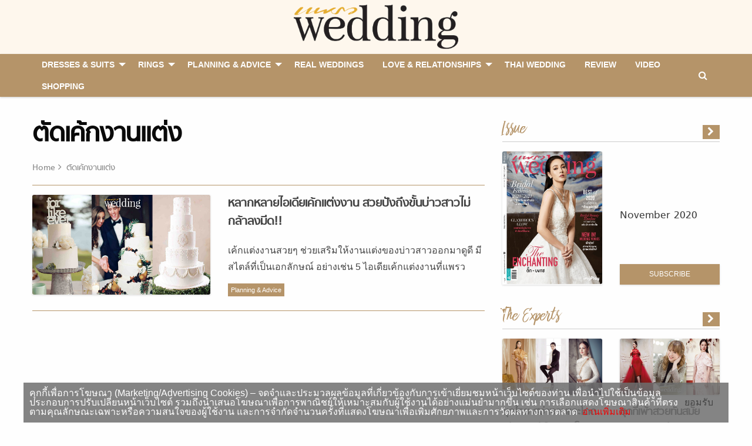

--- FILE ---
content_type: text/html; charset=UTF-8
request_url: https://praewwedding.com/tag/%E0%B8%95%E0%B8%B1%E0%B8%94%E0%B9%80%E0%B8%84%E0%B9%89%E0%B8%81%E0%B8%87%E0%B8%B2%E0%B8%99%E0%B9%81%E0%B8%95%E0%B9%88%E0%B8%87
body_size: 9589
content:
<!doctype html>
<html lang="en-US">
<head>
	<meta charset="UTF-8">
	<meta name="viewport" content="width=device-width, initial-scale=1">
	<meta http-equiv="X-UA-Compatible" content="IE=9" />
	<link rel="profile" href="https://gmpg.org/xfn/11">

	<link rel="apple-touch-icon" sizes="57x57" href="https://praewwedding.com/app/themes/arun-amarin/dist/images/favicon/apple-icon-57x57.png">
	<link rel="apple-touch-icon" sizes="60x60" href="https://praewwedding.com/app/themes/arun-amarin/dist/images/favicon/apple-icon-60x60.png">
	<link rel="apple-touch-icon" sizes="72x72" href="https://praewwedding.com/app/themes/arun-amarin/dist/images/favicon/apple-icon-72x72.png">
	<link rel="apple-touch-icon" sizes="76x76" href="https://praewwedding.com/app/themes/arun-amarin/dist/images/favicon/apple-icon-76x76.png">
	<link rel="apple-touch-icon" sizes="114x114" href="https://praewwedding.com/app/themes/arun-amarin/dist/images/favicon/apple-icon-114x114.png">
	<link rel="apple-touch-icon" sizes="120x120" href="https://praewwedding.com/app/themes/arun-amarin/dist/images/favicon/apple-icon-120x120.png">
	<link rel="apple-touch-icon" sizes="144x144" href="https://praewwedding.com/app/themes/arun-amarin/dist/images/favicon/apple-icon-144x144.png">
	<link rel="apple-touch-icon" sizes="152x152" href="https://praewwedding.com/app/themes/arun-amarin/dist/images/favicon/apple-icon-152x152.png">
	<link rel="apple-touch-icon" sizes="180x180" href="https://praewwedding.com/app/themes/arun-amarin/dist/images/favicon/apple-icon-180x180.png">
	<link rel="icon" type="image/png" sizes="192x192"  href="https://praewwedding.com/app/themes/arun-amarin/dist/images/favicon/android-icon-192x192.png">
	<link rel="icon" type="image/png" sizes="32x32" href="https://praewwedding.com/app/themes/arun-amarin/dist/images/favicon/favicon-32x32.png">
	<link rel="icon" type="image/png" sizes="96x96" href="https://praewwedding.com/app/themes/arun-amarin/dist/images/favicon/favicon-96x96.png">
	<link rel="icon" type="image/png" sizes="16x16" href="https://praewwedding.com/app/themes/arun-amarin/dist/images/favicon/favicon-16x16.png">
	<link rel="manifest" href="https://praewwedding.com/app/themes/arun-amarin/dist/images/favicon/manifest.json">
	<meta name="msapplication-TileColor" content="#ffffff">
	<meta name="msapplication-TileImage" content="https://praewwedding.com/app/themes/arun-amarin/dist/images/favicon/ms-icon-144x144.png">
	<meta name="theme-color" content="#ffffff">
	
	<!-- dailymotion meta praewwedding -->
	<meta name='dailymotion-domain-verification' content='dma2v64jwupwgx2e0' />
	
			<meta property="og:image" content="https://praewwedding.com/app/themes/arun-amarin/dist/images/default-thumbnail.png" />
		<meta property="og:image:width" content="1200" />
		<meta property="og:image:height" content="680" />
		
	<!-- Google Tag Manager -->
		<script>(function(w,d,s,l,i){w[l]=w[l]||[];w[l].push({'gtm.start':
		new Date().getTime(),event:'gtm.js'});var f=d.getElementsByTagName(s)[0],
		j=d.createElement(s),dl=l!='dataLayer'?'&l='+l:'';j.async=true;j.src=
		'https://www.googletagmanager.com/gtm.js?id='+i+dl;f.parentNode.insertBefore(j,f);
		})(window,document,'script','dataLayer','GTM-KM3QWCL');</script>
	<!-- End Google Tag Manager -->

	<!-- Facebook -->
	<meta name="facebook-domain-verification" content="3ikz5qlaw0rxqbdgma0yns504cm09p" />

	 

	<title>แต่งงาน แฟชั่น ตัดเค้กงานแต่ง - Praew Wedding - All About Love and Wedding งานแต่งงาน ความรัก</title>
<meta name='robots' content='max-image-preview:large' />

<!-- This site is optimized with the Yoast SEO plugin v13.5 - https://yoast.com/wordpress/plugins/seo/ -->
<meta name="description" content="รวม ตัดเค้กงานแต่ง อ่าน ตัดเค้กงานแต่ง ติดตาม ตัดเค้กงานแต่ง ล่าสุด ได้ที่นี่"/>
<meta name="robots" content="max-snippet:-1, max-image-preview:large, max-video-preview:-1"/>
<link rel="canonical" href="https://praewwedding.com/tag/ตัดเค้กงานแต่ง" />
<meta property="og:locale" content="en_US" />
<meta property="og:type" content="object" />
<meta property="og:title" content="แต่งงาน แฟชั่น ตัดเค้กงานแต่ง - Praew Wedding - All About Love and Wedding งานแต่งงาน ความรัก" />
<meta property="og:description" content="รวม ตัดเค้กงานแต่ง อ่าน ตัดเค้กงานแต่ง ติดตาม ตัดเค้กงานแต่ง ล่าสุด ได้ที่นี่" />
<meta property="og:url" content="https://praewwedding.com/tag/ตัดเค้กงานแต่ง" />
<meta property="og:site_name" content="Praew Wedding - All About Love and Wedding งานแต่งงาน ความรัก" />
<meta property="og:image" content="http://praewwedding.com/app/uploads/2018/07/Default_Pwedding_1200x680.png" />
<meta name="twitter:card" content="summary_large_image" />
<meta name="twitter:description" content="รวม ตัดเค้กงานแต่ง อ่าน ตัดเค้กงานแต่ง ติดตาม ตัดเค้กงานแต่ง ล่าสุด ได้ที่นี่" />
<meta name="twitter:title" content="แต่งงาน แฟชั่น ตัดเค้กงานแต่ง - Praew Wedding - All About Love and Wedding งานแต่งงาน ความรัก" />
<meta name="twitter:site" content="@Praew_Wedding" />
<meta name="twitter:image" content="http://praewwedding.com/app/uploads/2018/07/Default_Pwedding_1200x680.png" />
<script type='application/ld+json' class='yoast-schema-graph yoast-schema-graph--main'>{"@context":"https://schema.org","@graph":[{"@type":"WebSite","@id":"https://praewwedding.com/#website","url":"https://praewwedding.com/","name":"Praew Wedding - All About Love and Wedding \u0e07\u0e32\u0e19\u0e41\u0e15\u0e48\u0e07\u0e07\u0e32\u0e19 \u0e04\u0e27\u0e32\u0e21\u0e23\u0e31\u0e01","inLanguage":"en-US","description":"\u0e1e\u0e1a\u0e17\u0e38\u0e01\u0e04\u0e33\u0e15\u0e2d\u0e1a\u0e02\u0e2d\u0e07\u0e01\u0e32\u0e23\u0e41\u0e15\u0e48\u0e07\u0e07\u0e32\u0e19 \u0e41\u0e25\u0e30\u0e04\u0e39\u0e48\u0e21\u0e37\u0e2d\u0e04\u0e27\u0e32\u0e21\u0e2a\u0e31\u0e21\u0e1e\u0e31\u0e19\u0e18\u0e4c\u0e44\u0e14\u0e49\u0e17\u0e35\u0e48\u0e19\u0e35\u0e48 \u0e40\u0e1e\u0e23\u0e32\u0e30\u0e04\u0e27\u0e32\u0e21\u0e23\u0e31\u0e01\u0e02\u0e2d\u0e07\u0e04\u0e38\u0e13...\u0e2a\u0e33\u0e04\u0e31\u0e0d\u0e2a\u0e33\u0e2b\u0e23\u0e31\u0e1a\u0e40\u0e23\u0e32","potentialAction":[{"@type":"SearchAction","target":"https://praewwedding.com/?s={search_term_string}","query-input":"required name=search_term_string"}]},{"@type":"CollectionPage","@id":"https://praewwedding.com/tag/%e0%b8%95%e0%b8%b1%e0%b8%94%e0%b9%80%e0%b8%84%e0%b9%89%e0%b8%81%e0%b8%87%e0%b8%b2%e0%b8%99%e0%b9%81%e0%b8%95%e0%b9%88%e0%b8%87#webpage","url":"https://praewwedding.com/tag/%e0%b8%95%e0%b8%b1%e0%b8%94%e0%b9%80%e0%b8%84%e0%b9%89%e0%b8%81%e0%b8%87%e0%b8%b2%e0%b8%99%e0%b9%81%e0%b8%95%e0%b9%88%e0%b8%87","name":"\u0e41\u0e15\u0e48\u0e07\u0e07\u0e32\u0e19 \u0e41\u0e1f\u0e0a\u0e31\u0e48\u0e19 \u0e15\u0e31\u0e14\u0e40\u0e04\u0e49\u0e01\u0e07\u0e32\u0e19\u0e41\u0e15\u0e48\u0e07 - Praew Wedding - All About Love and Wedding \u0e07\u0e32\u0e19\u0e41\u0e15\u0e48\u0e07\u0e07\u0e32\u0e19 \u0e04\u0e27\u0e32\u0e21\u0e23\u0e31\u0e01","isPartOf":{"@id":"https://praewwedding.com/#website"},"inLanguage":"en-US","description":"\u0e23\u0e27\u0e21 \u0e15\u0e31\u0e14\u0e40\u0e04\u0e49\u0e01\u0e07\u0e32\u0e19\u0e41\u0e15\u0e48\u0e07 \u0e2d\u0e48\u0e32\u0e19 \u0e15\u0e31\u0e14\u0e40\u0e04\u0e49\u0e01\u0e07\u0e32\u0e19\u0e41\u0e15\u0e48\u0e07 \u0e15\u0e34\u0e14\u0e15\u0e32\u0e21 \u0e15\u0e31\u0e14\u0e40\u0e04\u0e49\u0e01\u0e07\u0e32\u0e19\u0e41\u0e15\u0e48\u0e07 \u0e25\u0e48\u0e32\u0e2a\u0e38\u0e14 \u0e44\u0e14\u0e49\u0e17\u0e35\u0e48\u0e19\u0e35\u0e48"}]}</script>
<!-- / Yoast SEO plugin. -->

<link rel='dns-prefetch' href='//s.w.org' />
<link rel="alternate" type="application/rss+xml" title="Praew Wedding - All About Love and Wedding งานแต่งงาน ความรัก &raquo; Feed" href="https://praewwedding.com/feed" />
<link rel="alternate" type="application/rss+xml" title="Praew Wedding - All About Love and Wedding งานแต่งงาน ความรัก &raquo; Comments Feed" href="https://praewwedding.com/comments/feed" />
<link rel="alternate" type="application/rss+xml" title="Praew Wedding - All About Love and Wedding งานแต่งงาน ความรัก &raquo; ตัดเค้กงานแต่ง Tag Feed" href="https://praewwedding.com/tag/%e0%b8%95%e0%b8%b1%e0%b8%94%e0%b9%80%e0%b8%84%e0%b9%89%e0%b8%81%e0%b8%87%e0%b8%b2%e0%b8%99%e0%b9%81%e0%b8%95%e0%b9%88%e0%b8%87/feed" />
<link rel='stylesheet' id='wp-block-library-css'  href='https://praewwedding.com/wp/wp-includes/css/dist/block-library/style.min.css?ver=5.7.2' type='text/css' media='all' />
<link rel='stylesheet' id='front-css-css'  href='https://praewwedding.com/app/plugins/amarin-cookie-notice/css/front.css?ver=5.7.2' type='text/css' media='all' />
<link rel='stylesheet' id='cookie-notice-css-css'  href='https://praewwedding.com/app/plugins/amarin-cookie-notice/css/style.css?ver=5.7.2' type='text/css' media='all' />
<link rel='stylesheet' id='app-css-css'  href='https://praewwedding.com/app/themes/arun-amarin/dist/css/style.css?q=1769673116&#038;ver=5.7.2' type='text/css' media='all' />
<script type='text/javascript' src='https://praewwedding.com/wp/wp-includes/js/jquery/jquery.min.js?ver=3.5.1' id='jquery-core-js'></script>
<script type='text/javascript' src='https://praewwedding.com/wp/wp-includes/js/jquery/jquery-migrate.min.js?ver=3.3.2' id='jquery-migrate-js'></script>
<script type='text/javascript' src='https://praewwedding.com/app/plugins/amarin-cookie-notice/js/cookie-notice.js?ver=5.7.2' id='cookie-notice-js-js'></script>
<script type='text/javascript' id='cookie-notice-front-js-extra'>
/* <![CDATA[ */
var cnArgs = {"ajaxurl":"https:\/\/praewwedding.com\/wp\/wp-admin\/admin-ajax.php","cookieName":"cookie_notice_accepted","cookieValue":"TRUE","cookieTime":"31536000","cookiePath":"\/","cookieDomain":""};
/* ]]> */
</script>
<script type='text/javascript' src='https://praewwedding.com/app/plugins/amarin-cookie-notice/js/front.js?ver=5.7.2' id='cookie-notice-front-js'></script>
<link rel="https://api.w.org/" href="https://praewwedding.com/wp-json/" /><link rel="alternate" type="application/json" href="https://praewwedding.com/wp-json/wp/v2/tags/9229" /><link rel="EditURI" type="application/rsd+xml" title="RSD" href="https://praewwedding.com/wp/xmlrpc.php?rsd" />
<link rel="wlwmanifest" type="application/wlwmanifest+xml" href="https://praewwedding.com/wp/wp-includes/wlwmanifest.xml" /> 
<meta name="generator" content="WordPress 5.7.2" />
		<style type="text/css" id="wp-custom-css">
			.cookie-notice-container{
	font-size: 1rem;
}
.iframe-amvata{
	display:none;
}		</style>
				<script>
		var demoads = false;
			</script>
                
    <script type="text/javascript">
        var ads_special = 'default';
    </script>

</head>

<body class="archive tag tag-9229 hfeed">

	<!-- Google Tag Manager (noscript) -->
	<noscript><iframe src="https://www.googletagmanager.com/ns.html?id=GTM-KM3QWCL"
	height="0" width="0" style="display:none;visibility:hidden"></iframe></noscript>
	<!-- End Google Tag Manager (noscript) -->

	<div class="off-canvas-wrapper">
		<div class="off-canvas position-left" id="offCanvas" data-off-canvas>
			<div class="row column">
				<div class="offcanvas-logo">
					<a href="https://praewwedding.com/" rel="home" title="Praew Wedding - All About Love and Wedding งานแต่งงาน ความรัก">
												<picture>
						    <source type="image/webp" srcset="https://praewwedding.com/app/themes/arun-amarin/dist/images/logo.webp" alt="Praew Wedding - All About Love and Wedding งานแต่งงาน ความรัก">
						    <source type="image/png" srcset="https://praewwedding.com/app/themes/arun-amarin/dist/images/logo.png" alt="Praew Wedding - All About Love and Wedding งานแต่งงาน ความรัก">
						    <img src="https://praewwedding.com/app/themes/arun-amarin/dist/images/logo.png" alt="Praew Wedding - All About Love and Wedding งานแต่งงาน ความรัก">
						</picture>
					</a>
				</div>
			</div>

			<div class="offcanvas-social row small-up-5">
				<div class="column">
					<a target="_blank" href="https://www.facebook.com/praewwedding/" title="Facebook">
						<span class="fa-stack">
							<i class="fa fa-circle fa-stack-2x"></i>
							<i class="fa fa-facebook fa-stack-1x fa-inverse"></i>
						</span>
					</a>
				</div>
				<div class="column">
					<a target="_blank" href="https://www.instagram.com/PraewWedding/" title="Instagram">
						<span class="fa-stack">
							<i class="fa fa-circle fa-stack-2x"></i>
							<i class="fa fa-instagram fa-stack-1x fa-inverse"></i>
						</span>
					</a>
				</div>
				<div class="column">
					<a target="_blank" href="https://twitter.com/Praew_Wedding" title="Twitter">
						<span class="fa-stack">
							<i class="fa fa-circle fa-stack-2x"></i>
							<i class="fa fa-twitter fa-stack-1x fa-inverse"></i>
						</span>
					</a>
				</div>
				<div class="column">
					<a target="_blank" href="https://www.youtube.com/channel/UCBSEVG4PFr32bW2LuJ4iz0Q" title="Youtube">
						<span class="fa-stack">
							<i class="fa fa-circle fa-stack-2x"></i>
							<i class="fa fa-youtube-play fa-stack-1x fa-inverse"></i>
						</span>
					</a>
				</div>
				<div class="column">
					<a target="_blank" href="https://www.pinterest.com/praewweddingmagazine" title="Youtube">
						<span class="fa-stack">
							<i class="fa fa-circle fa-stack-2x"></i>
							<i class="fa fa-pinterest fa-stack-1x fa-inverse"></i>
						</span>
					</a>
				</div>
			</div>

			<div class="row column">
				<hr>
			</div>

			<div class="offcanvas-navigator row column">
				<!-- Your menu or Off-canvas content goes here -->
				<ul id="primary-menu" class="vertical medium-horizontal menu" data-responsive-menu="accordion large-dropdown" data-disable-hover="false" data-click-open="true"><li id="menu-item-104351" class="menu-item menu-item-type-taxonomy menu-item-object-category menu-item-has-children menu-item-104351"><a href="https://praewwedding.com/dresses-and-suits">Dresses &#038; Suits</a>
<ul class="menu">
	<li id="menu-item-104352" class="menu-item menu-item-type-taxonomy menu-item-object-category menu-item-104352"><a href="https://praewwedding.com/dresses-and-suits/bride">BRIDE</a></li>
	<li id="menu-item-104353" class="menu-item menu-item-type-taxonomy menu-item-object-category menu-item-104353"><a href="https://praewwedding.com/dresses-and-suits/bridesmaid">BRIDESMAID</a></li>
	<li id="menu-item-104354" class="menu-item menu-item-type-taxonomy menu-item-object-category menu-item-104354"><a href="https://praewwedding.com/dresses-and-suits/groom">GROOM &#038; GROOMSMEN</a></li>
	<li id="menu-item-104415" class="menu-item menu-item-type-post_type menu-item-object-page menu-item-104415"><a href="https://praewwedding.com/dress-suites-library">Library</a></li>
</ul>
</li>
<li id="menu-item-104355" class="menu-item menu-item-type-taxonomy menu-item-object-category menu-item-has-children menu-item-104355"><a href="https://praewwedding.com/rings-and-accessories">Rings</a>
<ul class="menu">
	<li id="menu-item-104357" class="menu-item menu-item-type-taxonomy menu-item-object-category menu-item-104357"><a href="https://praewwedding.com/rings-and-accessories/rings">ENGAGEMENT RINGS</a></li>
	<li id="menu-item-104356" class="menu-item menu-item-type-taxonomy menu-item-object-category menu-item-104356"><a href="https://praewwedding.com/rings-and-accessories/accessories">ACCESSORIES</a></li>
	<li id="menu-item-104414" class="menu-item menu-item-type-post_type menu-item-object-page menu-item-104414"><a href="https://praewwedding.com/ring-accessories-library">Library</a></li>
</ul>
</li>
<li id="menu-item-104358" class="menu-item menu-item-type-taxonomy menu-item-object-category menu-item-has-children menu-item-104358"><a href="https://praewwedding.com/planning">Planning &#038; Advice</a>
<ul class="menu">
	<li id="menu-item-104363" class="menu-item menu-item-type-taxonomy menu-item-object-category menu-item-104363"><a href="https://praewwedding.com/planning/advice-and-ideas">Wedding Ideas &#038; Inspiration</a></li>
	<li id="menu-item-104359" class="menu-item menu-item-type-taxonomy menu-item-object-category menu-item-104359"><a href="https://praewwedding.com/planning/beauty-and-wellness">Beauty &#038; Wellness</a></li>
	<li id="menu-item-104360" class="menu-item menu-item-type-taxonomy menu-item-object-category menu-item-104360"><a href="https://praewwedding.com/planning/the-experts">The Experts</a></li>
	<li id="menu-item-104362" class="menu-item menu-item-type-taxonomy menu-item-object-category menu-item-104362"><a href="https://praewwedding.com/planning/wedding-facts-planning">Wedding Facts</a></li>
	<li id="menu-item-104361" class="menu-item menu-item-type-taxonomy menu-item-object-category menu-item-104361"><a href="https://praewwedding.com/planning/venues-and-destinations">Venues &#038; Destinations</a></li>
</ul>
</li>
<li id="menu-item-104364" class="menu-item menu-item-type-taxonomy menu-item-object-category menu-item-104364"><a href="https://praewwedding.com/real-weddings">Real Weddings</a></li>
<li id="menu-item-104365" class="menu-item menu-item-type-taxonomy menu-item-object-category menu-item-has-children menu-item-104365"><a href="https://praewwedding.com/love-and-relationships">Love &#038; Relationships</a>
<ul class="menu">
	<li id="menu-item-104366" class="menu-item menu-item-type-taxonomy menu-item-object-category menu-item-104366"><a href="https://praewwedding.com/love-and-relationships/celeb-love">Celeb Love</a></li>
	<li id="menu-item-104367" class="menu-item menu-item-type-taxonomy menu-item-object-category menu-item-104367"><a href="https://praewwedding.com/love-and-relationships/sex-and-relationship">Relationships</a></li>
</ul>
</li>
<li id="menu-item-104368" class="menu-item menu-item-type-taxonomy menu-item-object-category menu-item-104368"><a href="https://praewwedding.com/thai-wedding">Thai Wedding</a></li>
<li id="menu-item-104369" class="menu-item menu-item-type-taxonomy menu-item-object-category menu-item-104369"><a href="https://praewwedding.com/review">review</a></li>
<li id="menu-item-104371" class="menu-item menu-item-type-taxonomy menu-item-object-category menu-item-104371"><a href="https://praewwedding.com/video">Video</a></li>
<li id="menu-item-116357" class="menu-item menu-item-type-custom menu-item-object-custom menu-item-116357"><a href="https://praewwedding.com/shopping">Shopping</a></li>
 </ul>			</div>
		</div>

		<div class="off-canvas position-right" id="offCanvasRight" data-off-canvas>
			<div class="row column">
				<div class="offcanvas-logo">
					<a href="https://praewwedding.com/" rel="home" title="Praew Wedding - All About Love and Wedding งานแต่งงาน ความรัก">
												<picture>
						    <source type="image/webp" srcset="https://praewwedding.com/app/themes/arun-amarin/dist/images/logo.webp" alt="Praew Wedding - All About Love and Wedding งานแต่งงาน ความรัก">
						    <source type="image/png" srcset="https://praewwedding.com/app/themes/arun-amarin/dist/images/logo.png" alt="Praew Wedding - All About Love and Wedding งานแต่งงาน ความรัก">
						    <img src="https://praewwedding.com/app/themes/arun-amarin/dist/images/logo.png" alt="Praew Wedding - All About Love and Wedding งานแต่งงาน ความรัก">
						</picture>
					</a>
				</div>
			</div>

			<div class="offcanvas-search row column">
				<form action="https://praewwedding.com" method="GET">
					<div class="input-group">
						<input id="search-box" class="input-group-field" type="text" name="s" placeholder="Search">
					</div>
				</form>
			</div>
		</div>
		<div class="off-canvas-content" data-off-canvas-content>
      	<!-- Your page content lives here -->
			<div id="page" class="site">
				<a class="skip-link screen-reader-text" href="#content">
					Skip to content				</a>
				<div id="site-branding-mobile">
					<div data-sticky-container>
						<div class="sticky sticky-topbar" data-sticky data-options="marginTop: 0; stickyOn: small;">
							<div class="header-mobile-main">
								<div id="site-branding" class="site-branding images-branding text-center">
									<div class="row align-middle">
										<div class="columns small-2">
											<button class="menu-icon hide-for-large" type="button" data-toggle="offCanvas"></button>
										</div>
										<div class="columns small-8">
																							<p class="site-title">
													<a href="https://praewwedding.com/" rel="home" title="Praew Wedding - All About Love and Wedding งานแต่งงาน ความรัก">
																												<picture>
														    <source type="image/webp" srcset="https://praewwedding.com/app/themes/arun-amarin/dist/images/logo.webp" alt="Praew Wedding - All About Love and Wedding งานแต่งงาน ความรัก">
														    <source type="image/png" srcset="https://praewwedding.com/app/themes/arun-amarin/dist/images/logo.png" alt="Praew Wedding - All About Love and Wedding งานแต่งงาน ความรัก">
														    <img src="https://praewwedding.com/app/themes/arun-amarin/dist/images/logo.png" alt="Praew Wedding - All About Love and Wedding งานแต่งงาน ความรัก">
														</picture>
													</a>
												</p>
																						</div>
										<div class="columns small-2">
																						<button class="hide-for-large" type="button" data-toggle="offCanvasRight">
												<span><i class="fa fa-search"></i></span>
											</button>
										</div>
									</div>
								</div>
								<div class="mobile-search">
									<div class="row column">
										<form action="https://praewwedding.com" method="GET">
											<div class="input-group">
												<input id="search-box" class="input-group-field" type="text" name="s">
												<div class="input-group-button">
													<input type="submit" class="button" value="ค้นหา">
												</div>
											</div>
										</form>
									</div>
								</div>
							</div>
													</div>
					</div><!-- .site-branding -->
				</div>


				<header id="masthead">
					<div data-sticky-container class="site-header show-for-large">
						<div class="sticky sticky-topbar" data-sticky data-top-anchor="site-branding:bottom" data-options="marginTop: 0;">
							<nav id="site-navigation" class="navigation-top">
								<div class="row column">
									<div class="top-bar" id="responsive-menu">
										<div class="top-bar-left">
											<ul id="primary-menu" class="vertical medium-horizontal menu" data-responsive-menu="accordion medium-dropdown" data-disable-hover="false" data-click-open="false"><li class="menu-item menu-item-type-taxonomy menu-item-object-category menu-item-has-children menu-item-104351"><a href="https://praewwedding.com/dresses-and-suits">Dresses &#038; Suits</a>
<ul class="menu">
	<li class="menu-item menu-item-type-taxonomy menu-item-object-category menu-item-104352"><a href="https://praewwedding.com/dresses-and-suits/bride">BRIDE</a></li>
	<li class="menu-item menu-item-type-taxonomy menu-item-object-category menu-item-104353"><a href="https://praewwedding.com/dresses-and-suits/bridesmaid">BRIDESMAID</a></li>
	<li class="menu-item menu-item-type-taxonomy menu-item-object-category menu-item-104354"><a href="https://praewwedding.com/dresses-and-suits/groom">GROOM &#038; GROOMSMEN</a></li>
	<li class="menu-item menu-item-type-post_type menu-item-object-page menu-item-104415"><a href="https://praewwedding.com/dress-suites-library">Library</a></li>
</ul>
</li>
<li class="menu-item menu-item-type-taxonomy menu-item-object-category menu-item-has-children menu-item-104355"><a href="https://praewwedding.com/rings-and-accessories">Rings</a>
<ul class="menu">
	<li class="menu-item menu-item-type-taxonomy menu-item-object-category menu-item-104357"><a href="https://praewwedding.com/rings-and-accessories/rings">ENGAGEMENT RINGS</a></li>
	<li class="menu-item menu-item-type-taxonomy menu-item-object-category menu-item-104356"><a href="https://praewwedding.com/rings-and-accessories/accessories">ACCESSORIES</a></li>
	<li class="menu-item menu-item-type-post_type menu-item-object-page menu-item-104414"><a href="https://praewwedding.com/ring-accessories-library">Library</a></li>
</ul>
</li>
<li class="menu-item menu-item-type-taxonomy menu-item-object-category menu-item-has-children menu-item-104358"><a href="https://praewwedding.com/planning">Planning &#038; Advice</a>
<ul class="menu">
	<li class="menu-item menu-item-type-taxonomy menu-item-object-category menu-item-104363"><a href="https://praewwedding.com/planning/advice-and-ideas">Wedding Ideas &#038; Inspiration</a></li>
	<li class="menu-item menu-item-type-taxonomy menu-item-object-category menu-item-104359"><a href="https://praewwedding.com/planning/beauty-and-wellness">Beauty &#038; Wellness</a></li>
	<li class="menu-item menu-item-type-taxonomy menu-item-object-category menu-item-104360"><a href="https://praewwedding.com/planning/the-experts">The Experts</a></li>
	<li class="menu-item menu-item-type-taxonomy menu-item-object-category menu-item-104362"><a href="https://praewwedding.com/planning/wedding-facts-planning">Wedding Facts</a></li>
	<li class="menu-item menu-item-type-taxonomy menu-item-object-category menu-item-104361"><a href="https://praewwedding.com/planning/venues-and-destinations">Venues &#038; Destinations</a></li>
</ul>
</li>
<li class="menu-item menu-item-type-taxonomy menu-item-object-category menu-item-104364"><a href="https://praewwedding.com/real-weddings">Real Weddings</a></li>
<li class="menu-item menu-item-type-taxonomy menu-item-object-category menu-item-has-children menu-item-104365"><a href="https://praewwedding.com/love-and-relationships">Love &#038; Relationships</a>
<ul class="menu">
	<li class="menu-item menu-item-type-taxonomy menu-item-object-category menu-item-104366"><a href="https://praewwedding.com/love-and-relationships/celeb-love">Celeb Love</a></li>
	<li class="menu-item menu-item-type-taxonomy menu-item-object-category menu-item-104367"><a href="https://praewwedding.com/love-and-relationships/sex-and-relationship">Relationships</a></li>
</ul>
</li>
<li class="menu-item menu-item-type-taxonomy menu-item-object-category menu-item-104368"><a href="https://praewwedding.com/thai-wedding">Thai Wedding</a></li>
<li class="menu-item menu-item-type-taxonomy menu-item-object-category menu-item-104369"><a href="https://praewwedding.com/review">review</a></li>
<li class="menu-item menu-item-type-taxonomy menu-item-object-category menu-item-104371"><a href="https://praewwedding.com/video">Video</a></li>
<li class="menu-item menu-item-type-custom menu-item-object-custom menu-item-116357"><a href="https://praewwedding.com/shopping">Shopping</a></li>
 </ul>										</div>
										<div class="top-bar-right">
											<ul class="menu menu-search ">
												<li class="event-desktop-search">
													<span><i class="fa fa-search" aria-hidden="true"></i></span>
												</li>
											</ul>
										</div>
									</div>
									<div class="input-search">
										<form action="https://praewwedding.com" method="GET">
											<input id="search-box" class="input-group-field" type="text" name="s" placeholder="&#xF002; Search">
										</form>
									</div>
								</div>
							</nav>
						</div>
					</div>
				</header><!-- #masthead -->

				<div id="content" class="site-content">

	<div id="primary" class="content-area row">
		<main id="main" class="entry-block-featured entry-section-block site-main columns large-8 small-12 entry-block-line">
														<header class="page-header">
					<div class="header-main">
						<h1 class="page-title">ตัดเค้กงานแต่ง</h1>						<nav class="breadcrumbs" role="navigation"><a href="https://praewwedding.com">Home</a><span>ตัดเค้กงานแต่ง</span></nav></nav>					</div>
									</header><!-- .page-header -->

				<div class="row">
																<div class="columns small-12">
							<article id="post-107496" class="horizontal mg-bottom post-107496 post type-post status-publish format-standard has-post-thumbnail hentry category-planning category-advice-and-ideas tag-218 tag-9229 tag-9230 tag-111 internal-type-praew-feed">
    <div class="entry-content">
        <div class="row">
            <div class="columns small-5">
                <div class="images-thumbnail entry-thumbnail aspect-ratio-16x9 aspect-ratio">
                    <a href="https://praewwedding.com/planning/107496" title="หลากหลายไอเดียเค้กแต่งงาน สวยปังถึงขั้นบ่าวสาวไม่กล้าลงมีด!!" ><img width="1200" height="630" src="https://praewwedding.com/app/uploads/2018/08/cover-cake.jpg" class="attachment-post-thumbnail size-post-thumbnail wp-post-image" alt="เค้กแต่งงาน" loading="lazy" srcset="https://praewwedding.com/app/uploads/2018/08/cover-cake.jpg 1200w, https://praewwedding.com/app/uploads/2018/08/cover-cake-300x158.jpg 300w, https://praewwedding.com/app/uploads/2018/08/cover-cake-768x403.jpg 768w, https://praewwedding.com/app/uploads/2018/08/cover-cake-1024x538.jpg 1024w" sizes="(max-width: 1200px) 100vw, 1200px" /></a>                </div>
            </div>
            <div class="columns small-7">
                <h3 class="entry-title">
                    <a href="https://praewwedding.com/planning/107496" title="หลากหลายไอเดียเค้กแต่งงาน สวยปังถึงขั้นบ่าวสาวไม่กล้าลงมีด!!">
                        หลากหลายไอเดียเค้กแต่งงาน สวยปังถึงขั้นบ่าวสาวไม่กล้าลงมีด!!                    </a>
                </h3>
                <p class="hide-for-small-only">เค้กแต่งงานสวยๆ ช่วยเสริมให้งานแต่งของบ่าวสาวออกมาดูดี มีสไตล์ที่เป็นเอกลักษณ์ อย่างเช่น 5 ไอเดียเค้กแต่งงานที่แพรว wedding นำมาฝาก</p>
                <div class="entry-meta clearfix">
                    <span class="float-left">
                        <a href="https://praewwedding.com/planning" title="Planning &amp; Advice">
                            Planning &amp; Advice                        </a>
                    </span>
                </div>
            </div>
        </div>
    </div>
    </article>						</div> 
                                                                                    <section class="entry-section-block">
                                    <div class="row column">
                                        <div class="placeholder-center text-center" id="dfp-center">
                                            <script type="text/javascript">
                                                    googletag.cmd.push(function() { googletag.display('dfp-center'); });
                                            </script>
                                        </div>
                                    </div>
                                </section>
                                                                                									</div>
				
						
		</main><!-- #main -->
		<aside id="sidebar" class="columns large-4 small-12">
			<div data-sticky-container class="sidebar">
				<div class="sticky" data-sticky data-top-anchor="sidebar" data-btm-anchor="dfp-footer">
					
<div id="secondary" class="widget-area sidebar-area">

                                        <section class="entry-section-block issue-block">
                    <div class="row column">
                        <div class="bar">
                            <div class="clearfix">
                                <h2 class="float-left">Issue</h2>
                                <span class="float-right">
                                    <a href="https://praewwedding.com/issue" title="November 2020">
                                        <i class="fa fa-chevron-right"></i>
                                    </a>
                                </span>
                            </div>
                        </div>
                    </div>
                    <article class="entry-section-book">
                        <div class="row">
                            <div class="columns small-6">
                                <div class="images-thumbnail entry-thumbnail">
                                    		<div class="aspect-ratio aspect-ratio-3x4">
			<a class="post-thumbnail" href="https://praewwedding.com/issue/78859.html" aria-hidden="true">
				<img width="700" height="866" src="https://praewwedding.com/app/uploads/2018/03/IMB_cFLheA.gif" class="attachment-post-thumbnail size-post-thumbnail wp-post-image" alt="November 2020" loading="lazy" />			</a>
		</div>
		                                </div>
                            </div>
                            <div class="columns small-6 align-self-bottom">
                                <header class="entry-article-header">
                                    <h3 class="entry-title">
                                        <a href="https://praewwedding.com/issue/78859.html" title="November 2020">
                                            November 2020                                        </a>
                                    </h3>
                                                                        <a href="https://www.naiin.com/category?magazineHeadCode=WE&product_type_id=2" class="success button expanded small theme">
                                        Subscribe
                                    </a>
                                </header>
                            </div>
                        </div>
                    </article>
                </section>
                        	        <!-- <section class="entry-section-block">
            <div class="row column align-middle">
                <div class="placeholder-rectangle text-center" id="dfp-rectangle">
                    <script type="text/javascript">
                            googletag.cmd.push(function() { googletag.display('dfp-rectangle'); });
                    </script>
                </div>
            </div>
        </section> -->
        
    <section class="entry-section-block entry-block-line">
    	<div class="row column">
            <div class="bar">
                <div class="clearfix">
                    <h2 class="float-left">The Experts</h2>
                    <span class="float-right">
                        <a href="https://praewwedding.com/planning/the-experts" title="หลากหลายไอเดียเค้กแต่งงาน สวยปังถึงขั้นบ่าวสาวไม่กล้าลงมีด!!">
                            <i class="fa fa-chevron-right"></i>
                        </a>
                    </span>
                </div>
            </div>
        </div>
        <div class="row small-up-1 medium-up-2">
                                            <article id="post-123227" class="column mg-bottom post-123227 post type-post status-publish format-standard has-post-thumbnail hentry category-planning category-the-experts tag-vanus-couture-1 tag-6505 tag-5077 tag--vanus-couture tag-9311 internal-type-advertorial internal-type-praew-feed">
    <div class="entry-content">
        <div class="images-thumbnail entry-thumbnail aspect-ratio-16x9 aspect-ratio">
           <a href="https://praewwedding.com/planning/123227" title="ชุดไทย สง่างามและโดดเด่นด้วยฝีมือระดับโอต์กูตูร์ จากห้องเสื้อ Vanus Couture" ><img width="1200" height="630" src="https://praewwedding.com/app/uploads/2020/12/the-ex-vanus-couture.jpg" class="attachment-post-thumbnail size-post-thumbnail wp-post-image" alt="" loading="lazy" srcset="https://praewwedding.com/app/uploads/2020/12/the-ex-vanus-couture.jpg 1200w, https://praewwedding.com/app/uploads/2020/12/the-ex-vanus-couture-300x158.jpg 300w, https://praewwedding.com/app/uploads/2020/12/the-ex-vanus-couture-1024x538.jpg 1024w, https://praewwedding.com/app/uploads/2020/12/the-ex-vanus-couture-768x403.jpg 768w" sizes="(max-width: 1200px) 100vw, 1200px" /></a>        </div>
        <h3 class="entry-title">
            <a href="https://praewwedding.com/planning/123227" title="ชุดไทย สง่างามและโดดเด่นด้วยฝีมือระดับโอต์กูตูร์ จากห้องเสื้อ Vanus Couture">
                ชุดไทย สง่างามและโดดเด่นด้วยฝีมือระดับโอต์กูตูร์ จากห้องเสื้อ Vanus Couture            </a>
        </h3>
    </div>
    <div class="entry-meta clearfix">
        <span class="float-left">
            <a href="https://praewwedding.com/planning" title="Planning &amp; Advice">
                Planning &amp; Advice            </a>
        </span>
            </div>
</article>                                            <article id="post-122854" class="column mg-bottom post-122854 post type-post status-publish format-standard has-post-thumbnail hentry category-bride category-dont-miss category-planning category-the-experts tag-9894 tag-9897 tag-1409 tag-9895 tag-1247 tag-9896 internal-type-advertorial internal-type-praew-feed">
    <div class="entry-content">
        <div class="images-thumbnail entry-thumbnail aspect-ratio-16x9 aspect-ratio">
           <a href="https://praewwedding.com/planning/122854" title="ชุดกี่เพ้าสวยทันสมัย งดงามเลอค่า ด้วยการรังสรรค์จากห้องเสื้อ Monique Wedding" ><img width="1200" height="630" src="https://praewwedding.com/app/uploads/2020/12/the-ex-monique-feature-img.jpg" class="attachment-post-thumbnail size-post-thumbnail wp-post-image" alt="" loading="lazy" srcset="https://praewwedding.com/app/uploads/2020/12/the-ex-monique-feature-img.jpg 1200w, https://praewwedding.com/app/uploads/2020/12/the-ex-monique-feature-img-300x158.jpg 300w, https://praewwedding.com/app/uploads/2020/12/the-ex-monique-feature-img-1024x538.jpg 1024w, https://praewwedding.com/app/uploads/2020/12/the-ex-monique-feature-img-768x403.jpg 768w" sizes="(max-width: 1200px) 100vw, 1200px" /></a>        </div>
        <h3 class="entry-title">
            <a href="https://praewwedding.com/planning/122854" title="ชุดกี่เพ้าสวยทันสมัย งดงามเลอค่า ด้วยการรังสรรค์จากห้องเสื้อ Monique Wedding">
                ชุดกี่เพ้าสวยทันสมัย งดงามเลอค่า ด้วยการรังสรรค์จากห้องเสื้อ Monique Wedding            </a>
        </h3>
    </div>
    <div class="entry-meta clearfix">
        <span class="float-left">
            <a href="https://praewwedding.com/dresses-and-suits/bride" title="BRIDE">
                BRIDE            </a>
        </span>
            </div>
</article>                                            <article id="post-122489" class="column mg-bottom post-122489 post type-post status-publish format-standard has-post-thumbnail hentry category-planning category-the-experts tag-deep-love-wedding tag--deep-love-wedding tag-9538 tag-74 tag-5400 internal-type-advertorial internal-type-praew-feed">
    <div class="entry-content">
        <div class="images-thumbnail entry-thumbnail aspect-ratio-16x9 aspect-ratio">
           <a href="https://praewwedding.com/planning/122489" title="The New Chapter of “Deep Love Wedding Studio” : รังสรรค์ผ้าทอของไทยให้งดงาม" ><img width="1200" height="630" src="https://praewwedding.com/app/uploads/2020/12/the-ex-DL-feature-img.jpg" class="attachment-post-thumbnail size-post-thumbnail wp-post-image" alt="" loading="lazy" srcset="https://praewwedding.com/app/uploads/2020/12/the-ex-DL-feature-img.jpg 1200w, https://praewwedding.com/app/uploads/2020/12/the-ex-DL-feature-img-300x158.jpg 300w, https://praewwedding.com/app/uploads/2020/12/the-ex-DL-feature-img-1024x538.jpg 1024w, https://praewwedding.com/app/uploads/2020/12/the-ex-DL-feature-img-768x403.jpg 768w" sizes="(max-width: 1200px) 100vw, 1200px" /></a>        </div>
        <h3 class="entry-title">
            <a href="https://praewwedding.com/planning/122489" title="The New Chapter of “Deep Love Wedding Studio” : รังสรรค์ผ้าทอของไทยให้งดงาม">
                The New Chapter of “Deep Love Wedding Studio” : รังสรรค์ผ้าทอของไทยให้งดงาม            </a>
        </h3>
    </div>
    <div class="entry-meta clearfix">
        <span class="float-left">
            <a href="https://praewwedding.com/planning" title="Planning &amp; Advice">
                Planning &amp; Advice            </a>
        </span>
            </div>
</article>                                            <article id="post-122204" class="column mg-bottom post-122204 post type-post status-publish format-standard has-post-thumbnail hentry category-planning category-the-experts tag-1247 tag--coco-chic tag-9865 internal-type-advertorial internal-type-praew-feed">
    <div class="entry-content">
        <div class="images-thumbnail entry-thumbnail aspect-ratio-16x9 aspect-ratio">
           <a href="https://praewwedding.com/planning/122204" title="New Bridal Collection 2021 from COCO CHIC สวย เรียบง่าย สไตล์มินิมัล" ><img width="1200" height="630" src="https://praewwedding.com/app/uploads/2020/12/Co-Chic-feature-img.jpg" class="attachment-post-thumbnail size-post-thumbnail wp-post-image" alt="" loading="lazy" srcset="https://praewwedding.com/app/uploads/2020/12/Co-Chic-feature-img.jpg 1200w, https://praewwedding.com/app/uploads/2020/12/Co-Chic-feature-img-300x158.jpg 300w, https://praewwedding.com/app/uploads/2020/12/Co-Chic-feature-img-1024x538.jpg 1024w, https://praewwedding.com/app/uploads/2020/12/Co-Chic-feature-img-768x403.jpg 768w" sizes="(max-width: 1200px) 100vw, 1200px" /></a>        </div>
        <h3 class="entry-title">
            <a href="https://praewwedding.com/planning/122204" title="New Bridal Collection 2021 from COCO CHIC สวย เรียบง่าย สไตล์มินิมัล">
                New Bridal Collection 2021 from COCO CHIC สวย เรียบง่าย สไตล์มินิมัล            </a>
        </h3>
    </div>
    <div class="entry-meta clearfix">
        <span class="float-left">
            <a href="https://praewwedding.com/planning" title="Planning &amp; Advice">
                Planning &amp; Advice            </a>
        </span>
            </div>
</article>                                </div>
    </section>
</div><!-- #secondary -->
				</div>
			</div>
		</aside>
	</div><!-- #primary -->

<script>
	var demoads = false;
	</script>
</div><!-- #content -->
					<footer id="colophon" class="site-footer">
						<section class="site-details">
							<div class="row">
								<div class="columns small-12 medium-4">
									<div class="widget widget-tags">
										<h3>Tags</h3>
										<div class="widget-area">
											<div class="menu-footer-menu-container"><ul id="menu-footer-menu" class="menu"><li id="menu-item-104370" class="menu-item menu-item-type-taxonomy menu-item-object-category menu-item-104370"><a href="https://praewwedding.com/dresses-and-suits">Dresses &#038; Suits</a></li>
<li id="menu-item-104372" class="menu-item menu-item-type-taxonomy menu-item-object-category menu-item-104372"><a href="https://praewwedding.com/rings-and-accessories">Rings</a></li>
<li id="menu-item-104373" class="menu-item menu-item-type-taxonomy menu-item-object-category menu-item-104373"><a href="https://praewwedding.com/planning">Planning &#038; Advice</a></li>
<li id="menu-item-104374" class="menu-item menu-item-type-taxonomy menu-item-object-category menu-item-104374"><a href="https://praewwedding.com/real-weddings">Real Weddings</a></li>
<li id="menu-item-104375" class="menu-item menu-item-type-taxonomy menu-item-object-category menu-item-104375"><a href="https://praewwedding.com/love-and-relationships">Love &#038; Relationships</a></li>
<li id="menu-item-104376" class="menu-item menu-item-type-taxonomy menu-item-object-category menu-item-104376"><a href="https://praewwedding.com/thai-wedding">Thai Wedding</a></li>
<li id="menu-item-104378" class="menu-item menu-item-type-taxonomy menu-item-object-category menu-item-104378"><a href="https://praewwedding.com/video">Video</a></li>
<li id="menu-item-117680" class="menu-item menu-item-type-custom menu-item-object-custom menu-item-117680"><a href="https://praewwedding.com/tag/%E0%B8%AA%E0%B8%96%E0%B8%B2%E0%B8%99%E0%B8%97%E0%B8%B5%E0%B9%88%E0%B8%88%E0%B8%B1%E0%B8%94%E0%B8%87%E0%B8%B2%E0%B8%99%E0%B9%81%E0%B8%95%E0%B9%88%E0%B8%87">สถานที่จัดงานแต่ง</a></li>
<li id="menu-item-117681" class="menu-item menu-item-type-custom menu-item-object-custom menu-item-117681"><a href="https://praewwedding.com/tag/%E0%B8%82%E0%B8%AD%E0%B8%87%E0%B8%8A%E0%B8%B3%E0%B8%A3%E0%B9%88%E0%B8%A7%E0%B8%A2">ของชำร่วย</a></li>
<li id="menu-item-117682" class="menu-item menu-item-type-custom menu-item-object-custom menu-item-117682"><a href="https://praewwedding.com/tag/%E0%B8%81%E0%B8%B2%E0%B8%A3%E0%B9%8C%E0%B8%94%E0%B9%81%E0%B8%95%E0%B9%88%E0%B8%87%E0%B8%87%E0%B8%B2%E0%B8%99">การ์ดแต่งงาน</a></li>
<li id="menu-item-117683" class="menu-item menu-item-type-custom menu-item-object-custom menu-item-117683"><a href="https://praewwedding.com/tag/%E0%B8%82%E0%B8%B1%E0%B8%99%E0%B8%AB%E0%B8%A1%E0%B8%B2%E0%B8%81">ขันหมาก</a></li>
<li id="menu-item-117684" class="menu-item menu-item-type-custom menu-item-object-custom menu-item-117684"><a href="https://praewwedding.com/tag/%E0%B8%9E%E0%B8%B2%E0%B8%99%E0%B8%82%E0%B8%B1%E0%B8%99%E0%B8%AB%E0%B8%A1%E0%B8%B2%E0%B8%81">พานขันหมาก</a></li>
</ul></div>										</div>
									</div>
								</div>
								<div class="columns small-12 medium-4">
									<div class="widget widget-social">
										<h3>Follow Me</h3>
										<ul>
											<li>
												<a target="_blank" href="https://www.facebook.com/praewwedding/" title="Facebook">
													<span class="fa-stack fa-lg fa-2x">
														<i class="fa fa-circle fa-stack-2x"></i>
														<i class="fa fa-facebook fa-stack-1x fa-inverse"></i>
													</span>
												</a>
											</li>
											<li>
												<a target="_blank" href="https://www.instagram.com/PraewWedding/" title="Instagram">
													<span class="fa-stack fa-lg fa-2x">
														<i class="fa fa-circle fa-stack-2x"></i>
														<i class="fa fa-instagram fa-stack-1x fa-inverse"></i>
													</span>
												</a>
											</li>
											<li>
												<a target="_blank" href="https://twitter.com/Praew_Wedding" title="Twitter">
													<span class="fa-stack fa-lg fa-2x">
														<i class="fa fa-circle fa-stack-2x"></i>
														<i class="fa fa-twitter fa-stack-1x fa-inverse"></i>
													</span>
												</a>
											</li>
											<li>
												<a target="_blank" href="https://www.youtube.com/channel/UCBSEVG4PFr32bW2LuJ4iz0Q" title="Youtube">
													<span class="fa-stack fa-lg fa-2x">
														<i class="fa fa-circle fa-stack-2x"></i>
														<i class="fa fa-youtube-play fa-stack-1x fa-inverse"></i>
													</span>
												</a>
											</li>
											<li>
												<a target="_blank" href="https://www.pinterest.com/praewweddingmagazine" title="Youtube">
													<span class="fa-stack fa-lg fa-2x">
														<i class="fa fa-circle fa-stack-2x"></i>
														<i class="fa fa-pinterest fa-stack-1x fa-inverse"></i>
													</span>
												</a>
											</li>
											<li>
												<a target="_blank" href="https://m.me/praewwedding" title="Youtube">
													<span class="fa-stack fa-lg fa-2x">
														<i class="fa fa-circle fa-stack-2x"></i>
														<img class="fa-facebook-messenger fa-stack-1x fa-inverse" src="https://praewwedding.com/app/themes/arun-amarin/dist/images/messenger.svg">
													</span>
												</a>
											</li>
										</ul>
									</div>
								</div>
								<div class="columns small-12 medium-4">
									<div class="widget widget-details">
										<h3>Contact</h3>
										<p>เว็บไซต์ : praewwedding.com </p>
										<p>บริษัท อมรินทร์ คอร์เปอเรชั่นส์ จำกัด (มหาชน)</p>
										<hr>
										<p>สนใจลงโฆษณากับเว็บไซต์ praewwedding.com</p>
										<p><a href="/cdn-cgi/l/email-protection" class="__cf_email__" data-cfemail="5d2d2f3c382a2a38393934333a323b3b343e343c311d3c303c2f3433733e32732935">[email&#160;protected]</a> [<a href="tel:024229999" target="_blank">02-422-9999</a>] ต่อ 4457</p>
										<p>พัชรนันท์ กฤตณัฐ (084-615-3663)</p>
										<p><a href="/cdn-cgi/l/email-protection" class="__cf_email__" data-cfemail="98e8f0f9ecfbf0f9eaf9f6f9f6c7f3ead8f9f5f9eaf1f6b6fbf7b6ecf0">[email&#160;protected]</a></p>
										<hr>
										<p>
                            								ติดต่อแจ้งปัญหาหรือร้องเรียน 
                            								<br />02-422-9999 ต่อ 4180 
                            								<br />(จันทร์ – ศุกร์ เวลา 09.00 – 18.00 น) 
                            								<br /><a href="/cdn-cgi/l/email-protection" class="__cf_email__" data-cfemail="127076716a52737f73607b7c3c717d3c667a">[email&#160;protected]</a>
                        							</p>
									</div>
								</div>
							</div>
						</section>
						<section class="site-info">
							<div class="row column text-center">
								<span>
									&copy; COPYRIGHT 2026 Amarin Corporations Public Company Limited.
								</span>
							</div>
						</section><!-- .site-info -->
					</footer><!-- #colophon -->
				</div><!-- #page -->
			</div>
		</div>

	<script data-cfasync="false" src="/cdn-cgi/scripts/5c5dd728/cloudflare-static/email-decode.min.js"></script><script type='text/javascript' id="app-js" async="async" src='https://praewwedding.com/app/themes/arun-amarin/dist/js/app.js?ver=1769673116' id='app-js-js'></script>
<div id="cookie-notice" role="banner" class="test-style cn-bottom" ><div class="cookie-notice-container row" style="background-color:rgba(111, 111, 111, 0.85); margin-bottom:0;"><div class="cookie-notice-text-container col s8">คุกกี้เพื่อการโฆษณา (Marketing/Advertising Cookies) – จดจำและประมวลผลข้อมูลที่เกี่ยวข้องกับการเข้าเยี่ยมชมหน้าเว็บไซต์ของท่าน เพื่อนำไปใช้เป็นข้อมูลประกอบการปรับเปลี่ยนหน้าเว็บไซต์ รวมถึงนำเสนอโฆษณาเพื่อการพาณิชย์ให้เหมาะสมกับผู้ใช้งานได้อย่างแม่นยำมากขึ้น เช่น การเลือกแสดงโฆษณาสินค้าที่ตรงตามคุณลักษณะเฉพาะหรือความสนใจของผู้ใช้งาน และการจำกัดจำนวนครั้งที่แสดงโฆษณาเพื่อเพิ่มศักยภาพและการวัดผลทางการตลาด<a href="https://praewwedding.com/policy-privacy-th" class="text-url">&nbsp&nbspอ่านเพิ่มเติม</a></div><div class="col s4"><a href="#" id="cn-accept-cookie" data-cookie-set="accept" class="cn-set-cookie cn-button btn-style btn" style="float:right;">ยอมรับ</a></div></div></div>
		<script>(function(d, s, id) {
	  var js, fjs = d.getElementsByTagName(s)[0];
	  if (d.getElementById(id)) return;
	  js = d.createElement(s); js.id = id;
	  js.src = 'https://connect.facebook.net/en_US/sdk.js#xfbml=1&version=v3.0&appId=269157406867167&autoLogAppEvents=1';
	  fjs.parentNode.insertBefore(js, fjs);
	}(document, 'script', 'facebook-jssdk'));</script>

	<script defer src="https://static.cloudflareinsights.com/beacon.min.js/vcd15cbe7772f49c399c6a5babf22c1241717689176015" integrity="sha512-ZpsOmlRQV6y907TI0dKBHq9Md29nnaEIPlkf84rnaERnq6zvWvPUqr2ft8M1aS28oN72PdrCzSjY4U6VaAw1EQ==" data-cf-beacon='{"version":"2024.11.0","token":"a22c91c53448437cbfd644fccc39b7e8","r":1,"server_timing":{"name":{"cfCacheStatus":true,"cfEdge":true,"cfExtPri":true,"cfL4":true,"cfOrigin":true,"cfSpeedBrain":true},"location_startswith":null}}' crossorigin="anonymous"></script>
</body>
</html>

<!-- Performance optimized by Redis Object Cache. Learn more: https://wprediscache.com -->
